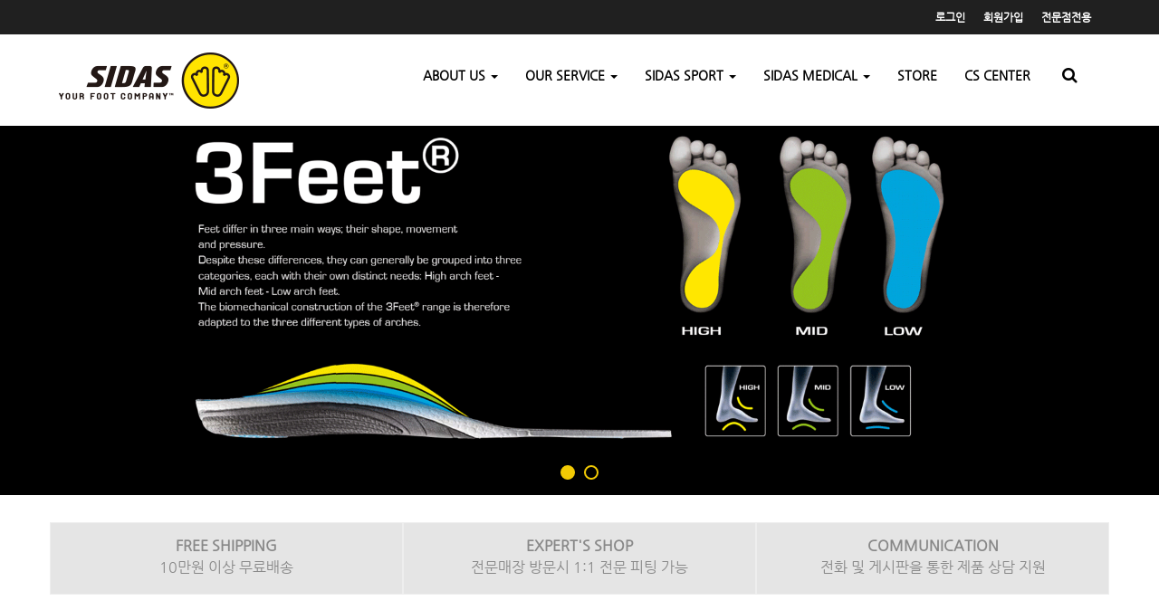

--- FILE ---
content_type: text/html; charset=UTF-8
request_url: https://www.sidas.co.kr/front/index.php
body_size: 41177
content:
<!DOCTYPE html>
<html lang="ko">
<head>
    <meta charset="utf-8">
<!-- from index.html -->
	
	
    <meta name="viewport" content="width=device-width, initial-scale=1.0">
    <!-- Fav and touch icons -->
    <link rel="apple-touch-icon-precomposed" sizes="144x144" href="/tpl/default/assets/ico/apple-touch-icon-144-precomposed.png">
    <link rel="apple-touch-icon-precomposed" sizes="114x114" href="/tpl/default/assets/ico/apple-touch-icon-114-precomposed.png">
    <link rel="apple-touch-icon-precomposed" sizes="72x72" href="/tpl/default/assets/ico/apple-touch-icon-72-precomposed.png">
    <link rel="apple-touch-icon-precomposed" href="/tpl/default/ico/apple-touch-icon-57-precomposed.png">
    <link rel="shortcut icon" href="/tpl/default/assets/ico/favicon.png">
    
    
    <meta property="og:title" content="시다스 공식 수입원 (주)피제이튠 - SIDAS KOREA">
    <meta property="og:description" content="시다스 공식 수입원 (주)피제이튠 - SIDAS KOREA">
	<meta property="og:image" content="/tpl/default/images/sidas_logo_200.png">
    
    <meta name="description" content="시다스 공식 수입원 (주)피제이튠 - SIDAS KOREA">
    
    <title>시다스 공식 수입원 (주)피제이튠 - SIDAS KOREA</title>
    
    <!-- Bootstrap core CSS -->
    <link href="/tpl/default/assets/bootstrap/css/bootstrap.css" rel="stylesheet">

    <!-- Custom styles for this template -->
    <link href="/tpl/default/assets/css/style.css" rel="stylesheet">
	<style>
	  .modal-dialog {
		    width: 600px;
		    overflow: hidden;
		    margin: 30px auto;
		}
	</style>

    <!-- Just for debugging purposes. -->
    <!-- HTML5 shim and Respond.js IE8 support of HTML5 elements and media queries -->
    <!--[if lt IE 9]>
    <script src="https://oss.maxcdn.com/libs/html5shiv/3.7.0/html5shiv.js"></script>
    <script src="https://oss.maxcdn.com/libs/respond.js/1.3.0/respond.min.js"></script>
    <![endif]-->

    <!-- include pace script for automatic web page progress bar  -->

    <script>
        paceOptions = {
            elements: true
        };
    </script>
    <script src="/tpl/default/assets/js/pace.min.js"></script>

	<script type="text/javascript">
	function swapStyleSheet(sheet){
	document.getElementById('pagestyle').setAttribute('href', sheet);
	}
	</script> 
	
	<!--// from index.html -->
</head>

<body>
<!--
header에서 사용되는 javascript는 common.js에 있음
-->

<!-- 기본스크립트 -->
<!-- Placed at the end of the document so the pages load faster -->
<script src="/tpl/default/assets/js/jquery.min.js">
</script>
<script src="/tpl/default/assets/bootstrap/js/bootstrap.min.js"></script>

<!-- spinner-->
<script src="/tpl/default/assets/js/spin.min.js"></script>
<!-- boot box-->
<script src="/tpl/default/assets/js/bootbox.min.js"></script>
<script src="/tpl/default/assets/js/jquery.serializeObject.js"></script>
<script src="/tpl/default/assets/js/common.js"></script>
<!--// 기본스크립트 -->

<!-- include custom script for site  -->
<script src="/tpl/default/assets/js/script.js"></script>

<!-- v1 최신 2025.5.19 -->
<script src="https://cdn.iamport.kr/v1/iamport.js"></script>
<!--본인인증 2025.5.19 -->   
<script src="/tpl/default/assets/js/front/identity_verification.js"></script>
	
	
<!-- Left Quick Link -->
<!--
<div class="themeControll">
<h3 style="width: 60px; font-size: 10px; line-height: 12px;" class="uppercase color-white text-center"> Quick<br>Link </h3>
<a href="http://www.drspark.net/" target="_blank"><img src="/tpl/default/images/site/drspark.png" width="40"></a><br>
<a href="http://section.blog.naver.com/" target="_blank"><img src="/tpl/default/images/site/naver.png" width="40"></a><br>
<a href="https://story.kakao.com/_KDFsA8" target="_blank"><img src="/tpl/default/images/site/kakaostory.png" width="40"></a><br>
<a href="https://www.facebook.com/Skiplus-1391554544423852/?ref=hl" target="_blank"><img src="/tpl/default/images/site/facebook.png" width="40"></a><br><br>
<!-- 
<a onclick="swapStyleSheet('/tpl/default/assets/css/skin-1.css')" style="background:#4ec67f;border-top: 12px solid #27AE60;"> </a>
<a onclick="swapStyleSheet('/tpl/default/assets/css/skin-8.css')" style="background:#3BCA95;border-top: 12px solid #34BC8A"> </a>
<a onclick="swapStyleSheet('/tpl/default/assets/css/skin-2.css')" style="background:#1ABC9C;border-top: 12px solid #16A085"> </a>
<a onclick="swapStyleSheet('/tpl/default/assets/css/skin-3.css')" style="background:#3498DB;border-top: 12px solid #2980B9"> </a>

<h3 style="width: 60px; font-size: 10px; line-height: 12px;" class="uppercase color-white text-center">
<br>
<i class="fa fa-angle-double-left"></i> Jeongsports </h3>
<p class="tbtn"> <i class="fa fa-angle-double-left"></i></p>
</div>
-->
<!--// Left Quick Link -->



<!-- Modal Login start -->
<div class="modal signUpContent fade" id="ModalLogin" tabindex="-1" role="dialog">
    <div class="modal-dialog ">
        <div class="modal-content">
            <div class="modal-header">
                <button type="button" class="close" data-dismiss="modal" aria-hidden="true"> &times; </button>
                <h3 class="modal-title-site text-center"> 로그인 </h3>
            </div>
            <div class="modal-body">
            
            <div class="row">
                	 <div class="col-md-6">
                <div class="control-group"><a class="fb_button btn  btn-block  " href="/front/facebook_r.php" onClick="return registerFromSns(this)"> 페이스북 로그인 </a></div>
                </div>
                
                 <div class="col-md-6">
                <div class="control-group"><a class="na_button btn  btn-block" href="/front/naver_r.php" onClick="return registerFromSns(this)" > 네이버 로그인 </a></div>
                </div>
               </div>
                
                <h5 style="padding:10px 0 10px 0;" class="text-center"> OR </h5>
                
                
            <form id="g_login_form">
           		 <input type="hidden" name="g_ssl_yn" id="g_ssl_yn" value="y">
                <input type="hidden" name="g_ssl_port" id="g_ssl_port" value="443">
                <div class="form-group login-username">
                    <div>
                        <input name="lg_userid" id="lg_userid" class="form-control input" size="20"
                               placeholder="아이디" type="text" value="">
                    </div>
                </div>
                <div class="form-group login-password">
                    <div>
                        <input name="lg_password" id="lg_password" class="form-control input" size="20"
                               placeholder="비밀번호" type="password">
                    </div>
                </div>
                <div class="form-group">
                    <div>
                        <div class="checkbox login-remember">
                            <label>
                                <input id="rememberme_y" name="rememberme_y" value="y" type="checkbox" >
                                기억하기 </label>
                        </div>
                    </div>
                </div>
                <div>
                    <div>
                        <button  id="btn_g_login" name="btn_g_login" class="btn  btn-block btn-lg btn-primary"  type="button">로그인</button>
                    </div>
                   
                </div> 
               </form>
                <!--userForm-->

            </div>
            <div class="modal-footer">
                <p class="text-center">아직 회원이 아니십니까?<a data-toggle="modal" data-dismiss="modal"
                                                            href="#ModalSignup"> 회원가입 </a> <br>
                    <a href="/front/forgot-password.php"> 비밀번호찾기 </a></p>
            </div>
        </div>
        <!-- /.modal-content -->

    </div>
    <!-- /.modal-dialog -->

</div>
<!-- /.Modal Login -->


<script>
	function sns_registerFromSns(sObj) {
		if (!$("#agree1_1").prop("checked")) {
			alert("회원가입약관에 동의해 주세요");	
			$("#agree1_1").focus();
			return false;
		}
		if (!$("#agree2_1").prop("checked")) {
			alert("개인정보처리방침안내에 동의해 주세요");	
			$("#agree2_1").focus();
			return false;
		}
		return registerFromSns(sObj);
	}
</script>

<!-- Modal Signup start -->
<div class="modal signUpContent fade" id="ModalSignup" tabindex="-1" role="dialog">
    <div class="modal-dialog">
        <div class="modal-content">
            <div class="modal-header">
                <button type="button" class="close" data-dismiss="modal" aria-hidden="true"> &times; </button>
                <h3 class="modal-title-site text-center"> 회원가입 </h3>
            </div>
            <div class="modal-body">
            	<div class="row">
                	 <div class="col-md-6">
                <div class="control-group"><a class="fb_button btn  btn-block btn-lg " href="/front/facebook_r.php" onClick="return sns_registerFromSns(this)"> 페이스북으로 회원가입 </a></div>
                </div>
                
                 <div class="col-md-6">
                <div class="control-group"><a class="na_button btn  btn-block btn-lg " href="/front/naver_r.php" onClick="return sns_registerFromSns(this)" > 네이버로 회원가입 </a></div>
                </div>
               </div>
                
                <h5 style="padding:10px 0 10px 0;" class="text-center"> OR </h5>
                <div>
                 <div class="col-md-9">               
    <section >
        <fieldset style="font-size:10px;">
        <span style="font-size:14px; font-weight:bold;">회원가입약관</span> :&nbsp;&nbsp;&nbsp;
            <input type="checkbox" name="agree" id="agree1_1">
            <label for="agree1_1">동의합니다.</label>
        </fieldset>
    </section>
                 </div> 
                 <div class="col-md-3">     
<a class="btn  btn-info  btn-block btn-sm " href="/front/agree.php" target="_blank"> 보기 </a>
                 </div> 
                <div style="padding:10px 0 0 0;"></div>
                 <div class="col-md-9">               
    <section>
        <fieldset style="font-size:10px;">
        <span style="font-size:14px; font-weight:bold;">개인정보처리방침안내</span> :&nbsp;&nbsp;&nbsp; 
            <input type="checkbox" name="agree2" id="agree2_1">
            <label for="agree2_1">동의합니다.</label>
        </fieldset>
    </section>
                  </div> 
                 <div class="col-md-3">                
<a class="btn btn-info btn-block btn-sm " href="/front/privacy.php" target="_blank"> 보기 </a><br>
                 </div> 
                </div>
                <div style="padding:30px 0 0 0;"></div>
          <form id="member_register_form">
                <div class="form-group reg-username">
                    <div>
                        <input id="reg_userid"  name="reg_userid" class="form-control input" size="20" placeholder="아이디-4자이상/영문,숫자"
                               type="text">
                    </div>
                </div>
                <div class="form-group reg-username">
                    <div>
                        <input id="reg_name"  name="reg_name" class="form-control input" size="20" placeholder="성명"
                               type="text">
                    </div>
                </div>
                <div class="form-group reg-password">
                    <div>
                        <input id="reg_password" name="reg_password" class="form-control input" size="20" placeholder="비밀번호"
                               type="password">
                    </div>
                </div>
                <div class="form-group reg-password">
                    <div>
                        <input id="reg_rpassword" name="reg_rpassword" class="form-control input" size="20" placeholder="비밀번호 확인"
                               type="password">
                    </div>
                </div>                
                <div class="form-group reg-email">
                    <div>
                        <input  id="reg_email" name="reg_email" class="form-control input" style="width:250px;display:inline" placeholder="이메일" type="text">
                                 
    <section class="pull-right" style="padding-top:10px">
        <fieldset style="font-size:11px;">
            <input type="checkbox" name="email_y" id="email_y" value="y">
            <label for="email_y">이메일 수신확인</label>
        </fieldset>
    </section>
                    
                    
                    </div>
                    
                </div>

                <div class="form-group reg-tel">
                    <div>
                        <input  id="reg_tel" name="reg_tel" class="form-control input" style="width:250px;display:inline" placeholder="전화번호" type="text">
                        
                         <section class="pull-right" style="padding-top:10px">
							<fieldset style="font-size:11px;">
								   <input type="checkbox" name="sms_y" id="sms_y" value="y">
								<label for="sms_y">SMS &nbsp; 수신확인</label>
							</fieldset>
						</section>
    
                    </div>
         
                </div>

                <div>
                    <div>
                        <button id="btn_save_as_member" name="btn_save_as_member" class="btn  btn-block btn-lg btn-primary" type="button">회원가입</button>
                    </div>
                </div>
            </form>
                <!--userForm-->

            </div>
            <div class="modal-footer">
                <p class="text-center"> <a data-toggle="modal" data-dismiss="modal" href="#ModalLogin">
                    로그인 </a></p>
            </div>
        </div>
        <!-- /.modal-content -->

    </div>
    <!-- /.modal-dialog -->

</div>
<!-- /.ModalSignup End -->

<!-- Fixed navbar start -->
<div class="navbar navbar-tshop navbar-fixed-top megamenu" role="navigation">
    <div class="navbar-top">
        <div class="container">
            <div class="row" style="margin-top:4px;">
                <div class="col-lg-3 col-sm-3 col-xs-3 col-md-3">
                    <div class="pull-left ">
                        <ul class="userMenu ">
                            <li></li>
                        </ul>
                    </div>
                </div>
                <div class="col-lg-9 col-sm-9 col-xs-9 col-md-9 no-margin no-padding">
                    <div class="pull-right">
                        <ul class="userMenu">
                            
                            <li><a href="#" data-toggle="modal" data-target="#ModalLogin"> <span class="hidden-xs">로그인</span>
                                <i class="glyphicon glyphicon-log-in hide visible-xs "></i> </a></li>
                            <li class="hidden-xs"><a href="#" data-toggle="modal" data-target="#ModalSignup"> 회원가입 </a></li>
      
       <!--
       						<li><a href="/front/cart.php"> 장바구니 </a></li>
                            <li><a href="/front/order-list.php"> 주문, 배송조회 </a></li>    
                            -->           
                         <!--
                            <li class="hidden-xs"><a href="/front/contact-us.php"> 고객센터 </a></li>
                          -->  
                            <li class="hidden-xs"><a href="http://sidas.lognet.co.kr/shop/" target="_blank">전문점전용</a></li>
                            
                        </ul>
                    </div>
                </div>
            </div>
        </div>
    </div>
    <!--/.navbar-top-->


    <div class="container">
        <div class="navbar-header" style="padding: 0px 0px;">
            <button type="button" class="navbar-toggle" data-toggle="collapse" data-target=".navbar-collapse"><span
                    class="sr-only"> Toggle navigation </span> <span class="icon-bar"> </span> <span
                    class="icon-bar"> </span> <span class="icon-bar"> </span></button>
            <a class="navbar-brand " href="/front"> <img src="/tpl/default/images/sidas_logo_200.png" alt="SIDAS"> </a>

            <!-- this part for mobile -->
        </div>

		<div class="navbar-collapse collapse">
            <ul class="nav navbar-nav pull-right">
                <li class="dropdown hidden-xs" style="height:100px;">
					<a data-toggle="dropdown" class="dropdown-toggle" href="#"> ABOUT US <b class="caret"> </b> </a>
                    <ul class="dropdown-menu" style="width: 200px; margin-top: -10px; margin-right: 630px; min-width: 0px;">
                        <li class="megamenu-content">
                            <ul class="col-lg-12 col-sm-12 col-md-12 unstyled noMarginLeft newCollectionUl" style="text-align:center;">
                                <li><a href="/front/page.php?wc_id=28"> 브랜드 스토리 </a></li>
                                <li><a href="/front/page.php?wc_id=29"> 발의 중요성 </a></li>
                                <li><a href="/front/page.php?wc_id=30"> 인솔의 효과 </a></li>
                                <li><a href="/front/page.php?wc_id=48"> 사용선수 </a></li>
                                <li><a href="/board/list.php?db=ib_notice"> NEWS & EVENT </a></li>
                            </ul>
                        </li>
                    </ul>
                </li>
				<li class="dropdown hidden-lg hidden-md hidden-sm" style="height:20px;"><a href="page.php?wc_id=28"> ABOUT US </a></li>
                <li class="dropdown hidden-xs" style="height:100px;"><a data-toggle="dropdown" class="dropdown-toggle" href="#"> OUR SERVICE
 <b class="caret"> </b> </a>
                    <ul class="dropdown-menu" style="width:200px; margin-top: -10px; margin-right:510px;">
                        <li class="megamenu-content ">
                            <ul class="col-lg-12  col-sm-12 col-md-12 unstyled noMarginLeft newCollectionUl" style="text-align:center;">
                                <li><a href="/front/page.php?wc_id=28"> 브랜드 스토리 </a></li>
                                <li><a href="/front/page.php?wc_id=29"> 발의 중요성 </a></li>
                                <li><a href="/front/page.php?wc_id=30"> 인솔의 효과 </a></li>
                                <li><a href="/front/page.php?wc_id=48"> 사용선수 </a></li>
                                <li><a href="/board/list.php?db=ib_notice"> NEWS & EVENT </a></li>
                            </ul>
                        </li>
                    </ul>
                </li>
				<li class="dropdown hidden-lg hidden-md hidden-sm" style="height:20px;"><a href="page.php?wc_id=8"> OUR SERVICE </a></li>
				<li class="dropdown hidden-xs" style="height:100px;"><a data-toggle="dropdown" class="dropdown-toggle" href="#"> SIDAS SPORT
 <b class="caret"> </b> </a>
                    <ul class="dropdown-menu" style="width:260px; margin-top: -10px; margin-right:345px;">
                        <li class="megamenu-content ">
                            <ul class="col-lg-12  col-sm-12 col-md-12 unstyled noMarginLeft newCollectionUl" style="text-align:center;">
                                <li><a href="/front/page.php?wc_id=8"> 시다스 풋센터 </a></li>
                                <li><a href="/front/page.php?wc_id=6"> 골프 퍼포먼스센터 </a></li>
                                <li><a href="/front/page.php?wc_id=5"> 교육/세미나 </a></li>
                            </ul>
                        </li>
                    </ul>
                </li>
				<li class="dropdown hidden-lg hidden-md hidden-sm" style="height:20px;"><a href="category.php?wc_id=47"> SIDAS SPORT </a></li>
				<li class="dropdown hidden-xs" style="height:100px;"><a data-toggle="dropdown" class="dropdown-toggle" href="#"> SIDAS MEDICAL
 <b class="caret"> </b> </a>
                    <ul class="dropdown-menu" style="width:260px; margin-top: -10px; margin-right:200px;">
                        <li class="megamenu-content ">
                            <ul class="col-lg-12  col-sm-12 col-md-12 unstyled noMarginLeft newCollectionUl" style="text-align:center;">
                                <li><a href="/front/category.php?wc_id=47"> 일상화/구두용 </a></li>
                                <li><a href="/front/category.php?wc_id=33"> 스포츠용 </a></li>
                                <li><a href="/front/category.php?wc_id=35"> 윈터스포츠 </a></li>
                                <li><a href="/front/category.php?wc_id=34"> 기능성샌들 </a></li>
                                <li><a href="/front/category.php?wc_id=36"> ACC. </a></li>
                                <li><a href="/front/page.php?wc_id=37"> CONCEPTS & TECHNOLOGIES </a></li>
                                <li><a href="/front/page.php?wc_id=38"> SIDAS VIDEO </a></li>
                                <li><a href="/front/page.php?wc_id=55"> TRAINING COURSES </a></li>
                                <li><a href="/front/shop.php?g_type=sports"> 전문점안내 </a></li>
                            </ul>
                        </li>
                    </ul>
                </li>
				<li class="dropdown hidden-lg hidden-md hidden-sm" style="height:20px;"><a href="page.php?wc_id=49"> SIDAS MEDICAL </a></li>
				<li style="height:20px;"><a href="/front/shop.php"> STORE </a></li>
				
                <li class="dropdown hidden-xs" style="height:100px;">
					<a href="../board/list.php?db=ib_faq"> CS CENTER </a>
                </li>
				
				<li class="dropdown hidden-lg hidden-md hidden-sm" style="height:20px;"><a href="../board/list.php?db=ib_faq"> CS CENTER </a></li>
				
				<li style="margin-top:30px;"><button class="btn btn-nobg getFullSearch" type="button"><span style="font-size:18px;"><i class="fa fa-search"> </i></span></button></li>
				
            </ul>

            <!--- this part will be hidden for mobile version -->
            <!--/.navbar-nav hidden-xs-->
        </div>
        <!--/.nav-collapse -->
        
      
    </div>
    <!--/.container -->


  <form name="g_search_form" id="g_search_form" action="/front/category.php">
    <div class="search-full text-right"><a class="pull-right search-close"> <i class=" fa fa-times-circle"> </i> </a>

        <div class="searchInputBox pull-right">
            <input type="search" name="keyword" placeholder="검색어를 입력해 주세요"
                   class="search-input">
            <button class="btn-nobg search-btn" type="submit"><i class="fa fa-search"> </i></button>
        </div>
    </div>
    <!--/.search-full-->
  </form>



</div>
<!-- /.Fixed navbar  -->
<div class="banner">
    <div class="full-container">
        <div class="slider-content">
            <ul id="pager2" class="container">
            </ul>
            <!-- prev/next links -->

            <span class="prevControl sliderControl"> <i class="fa fa-angle-left fa-3x "></i></span> <span
                class="nextControl sliderControl"> <i class="fa fa-angle-right fa-3x "></i></span>

            <div class="slider slider-v1"
                 data-cycle-swipe=true
                 data-cycle-prev=".prevControl"
                 data-cycle-next=".nextControl" data-cycle-loader="wait">
                <div class="slider-item slider-item-img1">
                <img src="/tpl/default/images/slider/banner1.png" class="img-responsive parallaximg sliderImg" alt="img"></div>
                <!--/.slider-item-->
                <div class="slider-item slider-item-img2">
                <img src="/tpl/default/images/slider/banner2.png" class="img-responsive parallaximg sliderImg" alt="img"></div>
                <!--/.slider-item-->
            </div>
            <!--/.slider slider-v1-->
        </div>
        <!--/.slider-content-->
    </div>
    <!--/.full-container-->
</div>
<!--/.banner style1-->

<!-- <div class="parallax-section parallax-image-2">
    <div class="w100 parallax-section-overley">
        <div class="container">
            <div class="row">
                <div class="col-xs-12 col-sm-12 col-md-12 col-lg-12">
                    <div class="parallax-content clearfix">
                        <span style="font-size:24px;"> Since time immemorial I have been firmly rooted to the ground...</span>
                        <h6 class="parallaxSubtitle"> 태어나서부터 지면에 발을 딛고 생활하는 사람에게 가장 중요한 발 .. 발의 대한 모든 솔루션, SIDAS </h6>
                    </div>
                </div>
            </div>
        </div>
    </div>
</div> -->
<!--/.parallax-section-->

<div class="container">

    <!-- Main component call to action -->

    <div class="row" style="padding-top:30px;">

             <div class="col-lg-4 col-md-4 col-sm-4 col-xs-12 col-xxs-12" style="height:80px; background-color:#E5E5E5; border:solid 1px #eeeeee; text-align:center;">
                  <div class="about-content-text" style="margin-top:13px;">
                       <p><strong>FREE SHIPPING</strong><br>
                       10만원 이상 무료배송</p>
                  </div>
             </div>
             <div class="col-lg-4 col-md-4 col-sm-4 col-xs-12 col-xxs-12" style="height:80px; background-color:#E5E5E5; border:solid 1px #eeeeee; text-align:center;">
                  <div class="about-content-text" style="margin-top:13px;">
                       <p><strong>EXPERT'S SHOP</strong><br>
                       전문매장 방문시 1:1 전문 피팅 가능</p>
                  </div>
             </div>
             <div class="col-lg-4 col-md-4 col-sm-4 col-xs-12 col-xxs-12" style="height:80px; background-color:#E5E5E5; border:solid 1px #eeeeee; text-align:center;">
                  <div class="about-content-text" style="margin-top:13px;">
                       <p><strong>COMMUNICATION</strong><br>
                       전화 및 게시판을 통한 제품 상담 지원</p>
                  </div>
             </div>


    </div>
    <!--/.featuredPostContainer-->
</div>
<!-- /main container -->

<div class="container">

    <!-- Main component call to action -->

    <div class="row innerPage" style="text-align:center;">

             <div class="col-lg-3 col-md-3 col-sm-3 col-xs-12 col-xxs-12" style="">
                  <div style="padding:15px 0;"><img src="/tpl/default/images/index/grid_031.jpg" class="img-responsive"></div>
                  <div style="padding:15px 0;"><img src="/tpl/default/images/index/grid_041.jpg" class="img-responsive"></div>
             </div>
             <div class="col-lg-6 col-md-6 col-sm-6 col-xs-12 col-xxs-12" style="">
                  <div style="padding:15px 0;"><img src="/tpl/default/images/index/grid_051.jpg" class="img-responsive"></div>
                  <div style="padding:15px 0;"><img src="/tpl/default/images/index/grid_022.jpg" class="img-responsive"></div>
             </div>
             <div class="col-lg-3 col-md-3 col-sm-3 col-xs-12 col-xxs-12" style="">
                  <div style="padding:15px 0;"><img src="/tpl/default/images/index/grid_09-.jpg" class="img-responsive"></div>
                  <div style="padding:15px 0;"><img src="/tpl/default/images/index/grid_061.jpg" class="img-responsive"></div>
             </div>

    </div>
    <!--/.featuredPostContainer-->
</div>
<!-- /main container -->

<div class="parallax-section parallax-image-1">
    <div class="row w100 parallax-section-overley"> 
            <div class="col-xs-12 col-sm-12 col-md-12 col-lg-12">
                <div class="parallax-content clearfix">     
                  <h2 class="xlarge"> A MILLION PEOPLE around the world benefit from SIDAS technologies every day</h2><br>
                  <h5 class="parallaxSubtitle">Intense sport, poor posture, a pathology: SIDAS liberates every foot<br>
every day while remaining user and environmentally friendly</h5>
				</div>
            </div>
    </div>
</div>
<!--/.parallax-image-1-->

<div class="container main-container">

    <!-- Demo Features Content start -->

	<div class="morePost row featuredPostContainer style2 globalPaddingTop ">
        <!-- this div is for demo || Please remove it when use this page -->
        <h3 class="section-title style2 text-center"><span>EXPERIENCE COMFORT IN</span></h3>
		<div>
            <ul>
                <li>
                            <ul class="col-lg-3  col-sm-3 col-md-3 col-xs-6">
                                <li class="no-margin productPopItem "><a href="#"> <img
                                        class="img-responsive" src="/tpl/default/images/index/SKIER.jpg" alt="img"> </a> <a
                                        class="text-center productInfo alpha90" href="#"> Winter Sports</a></li>
                            </ul>
                            <ul class="col-lg-3  col-sm-3 col-md-3 col-xs-6">
                                <li class="no-margin productPopItem "><a href="#"> <img
                                        class="img-responsive" src="/tpl/default/images/index/double-pages-3Feet-insoles_fond.jpg" alt="img"> </a> <a
                                        class="text-center productInfo alpha90" href="#"> Outdoor</a></li>
                            </ul>
                            <ul class="col-lg-3  col-sm-3 col-md-3 col-xs-6">
                                <li class="no-margin productPopItem "><a href="#"> <img
                                        class="img-responsive" src="/tpl/default/images/index/double-pages_der.jpg" alt="img"> </a> <a
                                        class="text-center productInfo alpha90" href="#"> Running</a></li>
                            </ul>
                            <ul class="col-lg-3  col-sm-3 col-md-3 col-xs-6">
                                <li class="no-margin productPopItem "><a href="#"> <img
                                        class="img-responsive" src="/tpl/default/images/index/SIDAS_SUMMER_2017_DE_66.jpg" alt="img"> </a> <a
                                        class="text-center productInfo alpha90" href="#"> Bike</a></li>
                            </ul>
                </li>
            </ul>
        </div>        

   </div>
    <!-- Demo Features Content end -->

</div>
<!--main-container-->

<!-- Product Details Modal  -->
<!-- Modal -->
<div class="modal fade" id="productSetailsModalAjax" tabindex="-1" role="dialog"
     aria-labelledby="productSetailsModalAjaxLabel" aria-hidden="true">
    <div class="modal-dialog">
        <div class="modal-content">
        </div>
        <!-- /.modal-content -->
    </div>
    <!-- /.modal-dialog -->
</div>
<!-- /.modal -->
<!-- End Modal -->
<footer>
    <div class="footer" style="background-color:#222222;">
        <div class="container">
            
            <div class="row">
                <div class="col-lg-4  col-md-4 col-sm-4 col-xs-12">
                    <h3><span style="color:#DFDFDF"> Support </span></h3>
                    <ul>
                        <li class="supportLi">
                            <p><i class="fa fa-home"> </i> 서울특별시 강남구 학동로 175 미디어센타 빌딩 9층</p><br>
                            <h5><i class="fa fa-clock-o"> </i> <b>월~금(오전 9:00~오후 7:00)<br>&nbsp;&nbsp;&nbsp;&nbsp;&nbsp;&nbsp;&nbsp;&nbsp;&nbsp;&nbsp;토, 일(오전 9:00~오후 6:00), 법정공휴일 휴무</b></h5>
                            <h4><a class="inline" href="tel:(02)2209-02501"> <strong> <i class="fa fa-phone"> </i> 02-2209-0250 </strong> </a></h4>
                            <h4><a class="inline" href="mailto:pjtune@hanmail.net"> <i class="fa fa-envelope-o"> </i>
                                pjtune@hanmail.net </a></h4>
                        </li>
                    </ul>
                </div>
                <div class="col-lg-4  col-md-4 col-sm-4 col-xs-12">
                    <h3><span style="color:#DFDFDF"> NEWS & EVEMT </span></h3>
                    <ul>
                
                    <li><a href='/board/view.php?db=ib_notice&type=&id=47'>  &#8226; [골프] 고진영 LPGA투어 시즌 4승</a></li><li><a href='/board/view.php?db=ib_notice&type=&id=46'>  &#8226; [사이클] 나아름 선수 방문</a></li><li><a href='/board/view.php?db=ib_notice&type=&id=44'>  &#8226; [골프] 김지현, 두산 매치플레이 챔피언십 우..</a></li><li><a href='/board/view.php?db=ib_notice&type=&id=43'>  &#8226; [골프] KPGA, 스포츠 생체역학 전문가 초..</a></li><li><a href='/board/view.php?db=ib_notice&type=&id=41'>  &#8226; [골프] 박상현, KEB하나은행 인비테이셔널 ..</a></li>                    
                    </ul>
                </div>
                <div class="col-lg-4  col-md-4 col-sm-4 col-xs-12 ">
                    <h3><span style="color:#DFDFDF"> PRODUCT TAGS </span></h3>
                    <ul>
                      <a href="#" title="18 sidas">3Feet</a> | <a href="#" title="3 sidas">3Feet</a> | <a href="#" title="3 sidas">Activ</a> | <a href="#" title="3 sidas">3Feet</a> | <a href="#" title="3 sidas">Slim</a> | <a href="#" title="1 sidas">Bike</a> | <a href="#" title="3 sidas">Black</a> | <a href="#" title="3 sidas">project</a> | <a href="#" title="1 sidas">Clog</a> | <a href="#" title="1 sidas">Comfort</a> | <a href="#" title="1 sidas">Cushion</a> | <a href="#" title="2 sidas">Dress shoes</a> | <a href="#" title="5 sidas">Flashfit</a> | <a href="#" title="4 sidas">Foot warm</a> | <a href="#" title="1 sidas">Gel</a> | <a href="#" title="2 sidas">Golf</a> |  <a href="#" title="6 sidas">High arch</a> | <a href="#" title="1 sidas">High heel</a> | <a href="#" title="1 sidas">Junior</a> | <a href="#" title="6 sidas">Low arch</a> | <a href="#" title="6 sidas">Mid arch</a> | <a href="#" title="2 sidas">Outdoor</a> | <a href="#" title="1 sidas">Sandals</a> | <a href="#" title="4 sidas">Winter socks</a>
                    </ul>
                    <ul class="social">
                      <li><a href="http://facebook.com"> <i class=" fa fa-facebook"> &nbsp; </i> </a></li>
                        <li><a href="https://plus.google.com"> <i class="fa fa-google-plus"> &nbsp; </i> </a></li>
                        <li><a href="http://youtube.com"> <i class="fa fa-pinterest"> &nbsp; </i> </a></li>
                        <li><a href="http://youtube.com"> <i class="fa fa-youtube"> &nbsp; </i> </a></li>
                  </ul>
                </div>
            </div>
            <!--/.row-->
        </div>
        <!--/.container-->
    </div>
    <!--/.footer-->

  <div class="footer-bottom" style="background-color:#000;">
        <div class="container">
            <p class="pull-left" style="color:#eeeeee;"> &copy; 시다스 2017. All right reserved.<br>
<span style="font-size:12px; line-height:0.7em;">상호 : 시다스, 사업자등록번호 : 211-87-64401, 대표 : 박정호, 통신판매업 신고번호 : 2015-서울강남-00881<br>
주소 : 서울 강남구 학동로 175 (논현동, 미디어센타) 9층, <a href="/front/privacy.php"><span style="color: #FFD900;">정보관리책임자</span></a>: 박정란, 이메일 : pjtune@hanmail.net</span> </p>

            <div class="pull-right"><img height="50" class="pull-right"
                                                          src="/tpl/default/images/sidas_logo_200_white.png" alt="img">

            </div>
            
        </div>
    </div>
    <!--/.footer-bottom-->
</footer>
<!-- div class="modal fade hide" id="modalAds" role="dialog">
    <div class="modal-dialog  modal-bg-1">
        <div class="modal-body-content">
            <a class="close" data-dismiss="modal">×</a>

            <div class="modal-body">
                <div class="col-lg-6 col-sm-8 col-xs-8">
                    <h3>enter your <br>email to receive</h3>

                    <p class="discountLg">10% OFF </p>

                    <p>We invite you to subscribe to our newsletter and receive 10% discount.
                    </p>

                    <div class="clearfx">
                        <form id="newsletter" class="newsletter">
                            <input type="text" id="subscribe" name="s" placeholder="Enter email">
                            <button class="subscribe-btn">Subscribe</button>
                        </form>
                    </div>

                    <p><a href="category.html" class="link shoplink"> SHOP NOW <i class="fa fa-caret-right"> </i> </a>
                    </p>


                </div>
            </div>

        </div>
    </div>
</div>
<!-- Le javascript
================================================== -->


 <!-- 팝업 시작 -->	
    <div id="modal_cont_popup_multi" class="mfp-hide white-popup-block">
        <button class="mfp-close" type="button" title="Close (Esc)">×</button>
        <h2 id="popup_multi_title">제목</h2>
        <p>
       
        <br>
        <!-- 이미지 링크-->
        <a id="popup_multi_link" href="#" target=""><img id="popup_multi_img" src="" /></a>
        </p>
        
        <div id="popup_today_close_cont" class="popup_today_close pull-right"> <input class="today_hidden_checkbox" name="popup_multi_today_no_see" id="popup_multi_today_no_see" type="checkbox"> <label for="popup_multi_today_no_see">오늘하루 그만보기</label> <button id="popup_multi_close" type="button" class="btn btn-warning btn-xs">닫기</button> </div>
          
    </div>
<!--// 팝업 끝 -->	


<script>
    // this script required for subscribe modal
    $(window).load(function () {
        // full load
        $('#modalAds').modal('show');
        $('#modalAds').removeClass('hide');
    });

</script>

<!-- include jqueryCycle plugin -->
<script src="/tpl/default/assets/js/jquery.cycle2.min.js"></script>

<!-- include easing plugin -->
<script src="/tpl/default/assets/js/jquery.easing.1.3.js"></script>

<!-- include  parallax plugin -->
<script type="text/javascript" src="/tpl/default/assets/js/jquery.parallax-1.1.js"></script>

<!-- optionally include helper plugins -->
<script type="text/javascript" src="/tpl/default/assets/js/helper-plugins/jquery.mousewheel.min.js"></script>

<!-- include mCustomScrollbar plugin //Custom Scrollbar  -->

<script type="text/javascript" src="/tpl/default/assets/js/jquery.mCustomScrollbar.js"></script>

<!-- include icheck plugin // customized checkboxes and radio buttons   -->
<script type="text/javascript" src="/tpl/default/assets/plugins/icheck-1.x/icheck.min.js"></script>

<!-- include grid.js // for equal Div height  -->
<script src="/tpl/default/assets/js/grids.js"></script>

<!-- include carousel slider plugin  -->
<script src="/tpl/default/assets/js/owl.carousel.min.js"></script>


<!-- include touchspin.js // touch friendly input spinner component   -->
<script src="/tpl/default/assets/js/bootstrap.touchspin.js"></script>

<!-- include custom script for only homepage  -->
<script src="/tpl/default/assets/js/home.js"></script>



<script src="/tpl/default/assets/js/js.cookie.js"></script>

 <!-- blueimp gallery -->
   	<link href="/tpl/default/assets/js/blueimp/css/blueimp-gallery.min.css" rel="stylesheet">
	<script src="/tpl/default/assets/js/blueimp/jquery.blueimp-gallery.min.js"></script> 


<!--
기본 자바스크립트 header 에 포함됨
jquery, bootstrap, spin, bootbox, serializeObject, common
//-->

<!-- 팝업 -->	   
 <!-- Magnific Popup core CSS file -->
<link rel="stylesheet" href="/tpl/default/assets/js/magnific-popup/magnific-popup.css"> 
<!-- Magnific Popup core JS file -->
<script src="/tpl/default/assets/js/magnific-popup/jquery.magnific-popup.js"></script>
<script src="/tpl/default/assets/js/multi-popup/multi-popup.js"></script>
<link rel="stylesheet" href="/tpl/default/assets/js/multi-popup/multi-popup.css">
<script src="/tpl/default/assets/js/js.cookie.js"></script>


<script>
  
  	<!-- 팝업 -->	
	var _PUPUP_LIST = [];
	 // 팝업관리
  	$("#popup_today_close_cont").click(multiPopupClose);
	multiPopupMgr();
</script>



</body>
</html>

--- FILE ---
content_type: text/css
request_url: https://www.sidas.co.kr/tpl/default/assets/css/skin-0.css
body_size: 4588
content:
::selection {
    color: #ffffff;
    background: #f2ca04;
}

::-moz-selection {
    color: #ffffff;
    background: #f2ca04;
}

.site-color {
    color: #f2ca04 !important;
}

a:hover,
a:focus,
a.link,
.link {
    color: #f2ca04;
}

.search-full,
.search-input {
    background: #f2ca04;
}

.search-close {
    color: #f2ca04;
}

.searchInputBox .search-btn {
    color: #ffffff;
}

.navbar-tshop {
    background: #f2ca04;
}

.btn-primary,
.product:hover .add-fav:hover,
.product:hover .add-fav.active {
    background-color: #f2ca04;
    color: #ffffff;
}

.btn-primary:hover,
.btn-primary:focus,
.pagination > .active > a,
.pagination > .active > span,
.pagination > .active > a:hover,
.pagination > .active > span:hover,
.pagination > .active > a:focus,
.pagination > .active > span:focus {
	color: #FF0004;
}

.btn-primary:active,
.btn-primary.active,
.open .dropdown-toggle.btn-primary {
    background-color: #DEDD66;
    border-color: #DEDD66;
    color: #ffffff;
    background: #f2ca04;
}

.navbar-top {
    background: #f2ca04;
}

.navbar-nav > li > a {
    color: #ffffff;
}

.nav > li.active,
.nav > li > a:hover,
.nav > li > a:focus,
.nav > li:hover > a {
	color: #888888;
}

.nav .open > a,
.nav .open > a:hover,
.nav .open > a:focus,
.cartMenu:hover > a.dropdown-toggle {
    background: #CDBF00;
}

.dropdown-menu {
}

.search-box:hover .form-control {
    background: #f2ca04;
}

.search-box:hover .btn-nobg {
    color: #f2ca04;
}

.mCS-dark-2 > .mCSB_scrollTools .mCSB_dragger .mCSB_dragger_bar {
    background-color: #f2ca04 !important;
    background-color: rgba(78, 198, 127, 0.5) !important;
    filter: progid:DXImageTransform.Microsoft.gradient(startColorstr=#804ec67f, endColorstr=#804ec67f) !important;
    -ms-filter: progid:DXImageTransform.Microsoft.gradient(startColorstr=#804ec67f, endColorstr=#804ec67f) !important;
}

.action-control a:hover,
.action-control a.active {
    color: #ffffff;
    background: #CDBF00;
}

.product:hover,
.featuredImgLook2 .inner:hover {
    border: 1px solid #f2ca04;
}

.subCategoryList .thumbnail:hover {
    border: 1px solid #f2ca04;
}

#pager a.cycle-pager-active {
    background-color: #f2ca04 !important;
    background-color: rgba(75, 183, 119, 0.7) !important;
    filter: progid:DXImageTransform.Microsoft.gradient(startColorstr=#b34bb777, endColorstr=#b34bb777) !important;
    -ms-filter: progid:DXImageTransform.Microsoft.gradient(startColorstr=#b34bb777, endColorstr=#b34bb777) !important;
}

.pager2 a {
    border: 1px solid #f2ca04;
}

.pager2 a.selected {
    background: #f2ca04;
}

.btn-site,
.newsLatterBox .btn {
    background: #f2ca04;
}

.btn-discover:hover,
.btn-site:hover,
.newsLatterBox .btn:hover {
    background: #CDBF00;
}

.full {
    width: 100%;
}

.footer a:hover {
    color: #f2ca04;
}

.modal-header {
    background: #f2ca04;
}

.form-control:focus {
    border-color: #f2ca04;
}

.new-product {
    background-color: #f2ca04 !important;
    background-color: rgba(78, 198, 127, 0.95) !important;
    filter: progid:DXImageTransform.Microsoft.gradient(startColorstr=#f24ec67f, endColorstr=#f24ec67f) !important;
    -ms-filter: progid:DXImageTransform.Microsoft.gradient(startColorstr=#f24ec67f, endColorstr=#f24ec67f) !important;
}

.nav.tree > li.active,
.nav.tree > li > a:hover,
.nav.tree > li > a:focus,
.nav.tree > li:hover > a {
    background: none;
    color: #2a2a2a;
}

.nav.tree .open-tree > a,
.nav.tree .open-tree > a:hover,
.nav.tree .open-tree > a:focus {
    background: none;
    font-weight: bold;
    color: #2a2a2a;
}

.panel-default > .panel-heading {
    border-top: 4px solid #f2ca04;
}

.nav-tabs {
    border-bottom: 3px solid #bfc9ca;
}

.nav-tabs > li.active > a,
.nav-tabs > li.active > a:hover,
.nav-tabs > li.active > a:focus,
.nav-tabs > li:hover > a {
    background: #bfc9ca;
}

.socialIcon a:hover {
    background: #f2ca04;
}

.cart-actions button,
.cart-actions .wishlist {
    background: none repeat scroll 0 0 #f2ca04;
    border: 2px solid #CDBF00;
}

.cart-actions button:hover {
    background: #ffffff;
    color: #2a2a2a;
    border: solid 2px #f2ca04;
}

.sp-thumbs a:hover,
.sp-thumbs a:active,
.sp-current,
sp-current:visited {
    border: 2px solid #f2ca04 !important;
}

.promo-1 {
    background: none repeat scroll 0 0 #CDBF00;
}

#pager2 span.cycle-pager-active {
    background: #f2ca04 !important;
}

#pager2 span {
    border: 2px solid #f2ca04;
}

.orderStep li.active a {
    background: #f2ca04;
}

.orderStep li.active a:after {
    border-top-color: #f2ca04 !important;
}

.orderStep li a {
    background: #66de97;
}


--- FILE ---
content_type: text/css
request_url: https://www.sidas.co.kr/tpl/default/assets/css/btn.css
body_size: 13117
content:
.btn_b {
	border: medium none;
	border-radius: 3px;
	font-size: 14px;
	font-weight: normal;
	line-height: 1.4;
    padding: 10px 20px;
  	transition: all 0.25s linear 0s;
}
.btn {
	border: medium none;
	border-radius: 3px;
	font-size: 14px;
	font-weight: normal;
	line-height: 1.4;
	padding-top: 2px;
	padding-right: 20px;
	padding-left: 20px;
	transition: all 0.25s linear 0s;
}
.btn.btn-primary,
.btn.btn-danger,
.btn.btn-default,
.btn.btn-success,
.btn.btn-info,
.btn.btn-warning,
.btn.btn-fb,
.btn.btn-tw {
  font-weight: 600;
  text-shadow: 0px 1px rgba(0, 0, 0, 0.1);
  -o-text-shadow: 0px 1px rgba(0, 0, 0, 0.1);
  -webkit-text-shadow: 0px 1px rgba(0, 0, 0, 0.1);
  -ms-text-shadow: 0px 1px rgba(0, 0, 0, 0.1);
  box-shadow: 0 -1px rgba(0, 0, 0, 0.1) inset;
  -webkit-box-shadow: 0 -1px rgba(0, 0, 0, 0.1) inset;
  -o-box-shadow: 0 -1px rgba(0, 0, 0, 0.1) inset;
  -ms-box-shadow: 0 -1px rgba(0, 0, 0, 0.1) inset;
}
.btn.btn-lg {
  -webkit-border-radius: 4px;
  -moz-border-radius: 4px;
  -ms-border-radius: 4px;
  -o-border-radius: 4px;
  border-radius: 4px;
  font-size: 16px;
  line-height: 1.471;
  padding: 10px 20px;
}
.btn.btn-bo {
  -webkit-border-radius: 3px;
  -moz-border-radius: 3px;
  border-radius: 3px;
  font-size: 14px;
  line-height: 1.5;
  padding: 8px 14px;
}
.btn.btn-md {
  -webkit-border-radius: 3px;
  -moz-border-radius: 3px;
  border-radius: 3px;
  font-size: 12px;
  line-height: 1.5;
  padding: 6px 14px;
}
.btn.btn-sm {
  -webkit-border-radius: 3px;
  -moz-border-radius: 3px;
  border-radius: 3px;
  font-size: 11px;
  line-height: 1.5;
  padding: 4px 8px;
}
.btn.btn-xs {
  -webkit-border-radius: 3px;
  -moz-border-radius: 3px;
  border-radius: 3px;
  font-size: 12px;
  line-height: 1;			/*  2016.12.26 kwCho replace 1.5 */
}
.btn-old {
  border: medium none;
  -webkit-border-radius: 3px;
  -moz-border-radius: 3px;
  border-radius: 3px;
  font-size: 14px;
  font-weight: normal;
  line-height: 1.4;
  padding: 6px 12px;
  transition: all 0.25s linear 0s;
  -webkit-transition: all 0.25s linear 0s;
  -moz-transition: all 0.25s linear 0s;
  -ms-transition: all 0.25s linear 0s;
  -o-transition: all 0.25s linear 0s;
}
.btn-old.btn-lg {
  -webkit-border-radius: 4px;
  -moz-border-radius: 4px;
  -ms-border-radius: 4px;
  -o-border-radius: 4px;
  border-radius: 4px;
  font-size: 16px;
  line-height: 1.471;
  padding: 10px 20px;
}
.btn-old.btn-md {
  -webkit-border-radius: 3px;
  -moz-border-radius: 3px;
  border-radius: 3px;
  font-size: 12px;
  line-height: 1.5;
  padding: 12px 14px;
}
.btn-old.btn-sm {
  -webkit-border-radius: 3px;
  -moz-border-radius: 3px;
  border-radius: 3px;
  font-size: 13px;
  line-height: 1.5;
  padding: 4px 8px;
}
.btn-old.btn-xs {
  -webkit-border-radius: 3px;
  -moz-border-radius: 3px;
  border-radius: 3px;
  font-size: 12px;
  line-height: 1.5;
}
.btn-stroke-dark,
.btn-stroke-light,
.btn-stroke,
.btn-dark,
.search-trigger,
.btn-nobg {
  text-shadow: none !important;
  box-shadow: none !important;
  font-weight: normal;
}
.priceFilterBody .btn {
  padding: 8px 12px;
}
.navbar-right .input-group .btn {
  box-shadow: none;
}
.btn-flat {
  border-radius: 0 !important;
}
.btn-product-flat {
  background: #303030;
  border-radius: 0;
  color: #ffffff;
  font-size: 13px;
  font-weight: 700;
  letter-spacing: 0.5px;
  min-width: 130px;
  padding: 7px 15px;
}
.btn-product-flat:hover,
.btn-product-flat:focus,
.btn-product-flat:active,
.btn-product-flat.active {
  background-color: #fff;
  border-color: #fff;
  color: #0f0f0f;
}
.btn-thin {
  border: 1px solid #bdc3c7;
  color: #bdc3c7;
  background: none;
  text-shadow: none;
}
.btn-default {
  background-color: #bdc3c7;
  color: #ffffff;
  text-shadow: none;
}
.btn-default:hover,
.btn-default:focus,
.btn-default:active,
.btn-default.active {
  background-color: #cacfd2;
  border-color: #cacfd2;
  color: #ffffff;
}
.open .dropdown-toggle.btn-default {
  background-color: #cacfd2;
  border-color: #cacfd2;
  color: #ffffff;
  background: #a1a6a9;
}
.btn-default.disabled,
.btn-default[disabled],
fieldset[disabled] .btn-default,
.btn-default.disabled:hover,
.btn-default[disabled]:hover,
fieldset[disabled] .btn-default:hover,
.btn-default.disabled:focus,
.btn-default[disabled]:focus,
fieldset[disabled] .btn-default:focus,
.btn-default.disabled:active,
.btn-default[disabled]:active,
fieldset[disabled] .btn-default:active,
.btn-default.disabled.active,
.btn-default.active[disabled],
fieldset[disabled] .btn-default.active {
  background-color: #bdc3c7;
}
.btn-primary.disabled,
.btn-primary[disabled],
fieldset[disabled] .btn-primary,
.btn-primary.disabled:hover,
.btn-primary[disabled]:hover,
fieldset[disabled] .btn-primary:hover,
.btn-primary.disabled:focus,
.btn-primary[disabled]:focus,
fieldset[disabled] .btn-primary:focus,
.btn-primary.disabled:active,
.btn-primary[disabled]:active,
fieldset[disabled] .btn-primary:active,
.btn-primary.disabled.active,
.btn-primary.active[disabled],
fieldset[disabled] .btn-primary.active {
  background-color: #1abc9c;
}
.btn-dark {
  background-color: #34495e;
  color: #ffffff;
}
.btn-dark:hover,
.btn-dark:focus {
  background-color: #2a2a2a;
  border-color: #2a2a2a;
  color: #ffffff;
}
.btn-dark:active,
.btn-dark.active,
.open .dropdown-toggle.btn-dark {
  background-color: #2a2a2a;
  border-color: #2a2a2a;
  color: #ffffff;
  background: #2a2a2a;
}
.btn-info {
  background-color: #3498db;
  color: #ffffff;
}
.btn-info:hover,
.btn-info:focus {
  background-color: #5dade2;
  border-color: #5dade2;
  color: #ffffff;
}
.btn-info:active,
.btn-info.active,
.open .dropdown-toggle.btn-info {
  background-color: #5dade2;
  border-color: #5dade2;
  color: #ffffff;
  background: #2c81ba;
}
.btn-info.disabled,
.btn-info[disabled],
fieldset[disabled] .btn-info,
.btn-info.disabled:hover,
.btn-info[disabled]:hover,
fieldset[disabled] .btn-info:hover,
.btn-info.disabled:focus,
.btn-info[disabled]:focus,
fieldset[disabled] .btn-info:focus,
.btn-info.disabled:active,
.btn-info[disabled]:active,
fieldset[disabled] .btn-info:active,
.btn-info.disabled.active,
.btn-info.active[disabled],
fieldset[disabled] .btn-info.active {
  background-color: #3498db;
}
.btn-danger {
  background-color: #e74c3c;
  color: #ffffff;
}
.btn-danger:hover,
.btn-danger:focus {
  background-color: #ec7063;
  border-color: #ec7063;
  color: #ffffff;
}
.btn-danger:active,
.btn-danger.active,
.open .dropdown-toggle.btn-danger {
  background-color: #ec7063;
  border-color: #ec7063;
  color: #ffffff;
  background: #c44133;
}
.btn-danger.disabled,
.btn-danger[disabled],
fieldset[disabled] .btn-danger,
.btn-danger.disabled:hover,
.btn-danger[disabled]:hover,
fieldset[disabled] .btn-danger:hover,
.btn-danger.disabled:focus,
.btn-danger[disabled]:focus,
fieldset[disabled] .btn-danger:focus,
.btn-danger.disabled:active,
.btn-danger[disabled]:active,
fieldset[disabled] .btn-danger:active,
.btn-danger.disabled.active,
.btn-danger.active[disabled],
fieldset[disabled] .btn-danger.active {
  background-color: #e74c3c;
}
.btn-success {
  background-color: #2ecc71;
  color: #ffffff;
}
.btn-success:hover,
.btn-success:focus {
  background-color: #58d68d;
  border-color: #58d68d;
  color: #ffffff;
}
.btn-success:active,
.btn-success.active,
.open .dropdown-toggle.btn-success {
  background-color: #58d68d;
  border-color: #58d68d;
  color: #ffffff;
  background: #27ad60;
}
.btn-success.disabled,
.btn-success[disabled],
fieldset[disabled] .btn-success,
.btn-success.disabled:hover,
.btn-success[disabled]:hover,
fieldset[disabled] .btn-success:hover,
.btn-success.disabled:focus,
.btn-success[disabled]:focus,
fieldset[disabled] .btn-success:focus,
.btn-success.disabled:active,
.btn-success[disabled]:active,
fieldset[disabled] .btn-success:active,
.btn-success.disabled.active,
.btn-success.active[disabled],
fieldset[disabled] .btn-success.active {
  background-color: #2ecc71;
}
.btn-warning {
  background-color: #f1c40f;
  color: #ffffff;
}
.btn-warning:hover,
.btn-warning:focus {
  background-color: #f5d313;
  border-color: #f5d313;
  color: #ffffff;
}
.btn-warning:active,
.btn-warning.active,
.open .dropdown-toggle.btn-warning {
  background-color: #f5d313;
  border-color: #f5d313;
  color: #ffffff;
  background: #cda70d;
}
.btn-warning.disabled,
.btn-warning[disabled],
fieldset[disabled] .btn-warning,
.btn-warning.disabled:hover,
.btn-warning[disabled]:hover,
fieldset[disabled] .btn-warning:hover,
.btn-warning.disabled:focus,
.btn-warning[disabled]:focus,
fieldset[disabled] .btn-warning:focus,
.btn-warning.disabled:active,
.btn-warning[disabled]:active,
fieldset[disabled] .btn-warning:active,
.btn-warning.disabled.active,
.btn-warning.active[disabled],
fieldset[disabled] .btn-warning.active {
  background-color: #f1c40f;
}
.btn-inverse {
  background-color: #3a3a3a;
  color: #ffffff;
}
.btn-inverse:hover,
.btn-inverse:focus {
  background-color: #454545;
  border-color: #454545;
  color: #ffffff;
}
.btn-inverse:active,
.btn-inverse.active,
.open .dropdown-toggle.btn-inverse {
  border-color: #454545;
  color: #ffffff;
  background: #303030;
}
.btn-inverse.disabled,
.btn-inverse[disabled],
fieldset[disabled] .btn-inverse,
.btn-inverse.disabled:hover,
.btn-inverse[disabled]:hover,
fieldset[disabled] .btn-inverse:hover,
.btn-inverse.disabled:focus,
.btn-inverse[disabled]:focus,
fieldset[disabled] .btn-inverse:focus,
.btn-inverse.disabled:active,
.btn-inverse[disabled]:active,
fieldset[disabled] .btn-inverse:active,
.btn-inverse.disabled.active,
.btn-inverse.active[disabled],
fieldset[disabled] .btn-inverse.active {
  background-color: #34495e;
}
.btn-stroke {
  background: rgba(0, 0, 0, 0);
  font-family: "Oswald", Helvetica Neue, Arial, sans-serif;
  letter-spacing: 2px;
  padding: 15px 20px;
  text-align: center;
  border-radius: 0;
  min-width: 200px;
  text-transform: uppercase;
  border: 2px solid #fff;
  color: #fff !important;
}
.btn-stroke.lite {
  border: 2px solid #ffffff;
  color: #ffffff !important;
}
.btn-stroke.lite:hover {
  background: #ffffff;
  color: #303030 !important;
}
.btn-stroke.dark {
  border: 2px solid #303030;
  color: #303030 !important;
}
.btn-stroke.dark:hover {
  background: #303030;
  color: #ffffff !important;
}
.btn-stroke.thin {
  border-width: 1px;
  font-size: 12px;
  padding-left: 40px;
  padding-right: 40px;
}
.btn-dark {
  background: #303030;
  font-family: "Oswald", Helvetica Neue, Arial, sans-serif;
  letter-spacing: 2px;
  padding: 15px 20px;
  text-align: center;
  border-radius: 0;
  min-width: 200px;
  text-transform: uppercase;
  border: 2px solid #303030;
  color: #fff !important;
}
.btn-dark:hover {
  background: #fff;
  color: #303030 !important;
  border-color: #fff;
}
@media only screen and (max-width: 767px) {
  .btn-dark {
    letter-spacing: 1px;
    padding: 10px 15px;
    min-width: 160px;
  }
}
.btn-gray {
  background: #c8c8c8;
  font-family: "Oswald", Helvetica Neue, Arial, sans-serif;
  letter-spacing: 2px;
  padding: 15px 20px;
  text-align: center;
  border-radius: 0;
  min-width: 200px;
  text-transform: uppercase;
  border: 2px solid #ccc;
  color: #fff !important;
}
.btn-gray:hover {
  background: #fff;
  color: #303030 !important;
  border-color: #fff;
}
@media only screen and (max-width: 767px) {
  .btn-gray {
    letter-spacing: 1px;
    padding: 10px 15px;
    min-width: 160px;
  }
}
.btn-stroke-dark {
  background: rgba(0, 0, 0, 0);
  font-family: "Oswald", Helvetica Neue, Arial, sans-serif;
  letter-spacing: 2px;
  padding: 15px 20px;
  text-align: center;
  border-radius: 0;
  min-width: 200px;
  text-transform: uppercase;
  border: 2px solid #303030;
  color: #303030 !important;
}
.btn-stroke-light {
  background: rgba(0, 0, 0, 0);
  font-family: "Oswald", Helvetica Neue, Arial, sans-serif;
  letter-spacing: 2px;
  padding: 15px 20px;
  text-align: center;
  border-radius: 0;
  min-width: 200px;
  text-transform: uppercase;
  border: 2px solid #ffffff;
  color: #ffffff !important;
}
.btn-stroke-dark:hover {
  background: #303030;
  color: #ffffff !important;
}
.btn-stroke-light:hover {
  background: #ffffff;
  color: #303030 !important;
}
.btn-site {
  padding: 5px 0;
  color: #ffffff;
  -webkit-border-radius: 3px;
  -moz-border-radius: 3px;
  border-radius: 3px;
  font-size: 18px;
  display: block;
  text-decoration: none;
  transition: all .3s ease;
  -webkit-transition: all .3s ease;
  -moz-transition: all .3s ease;
  -o-transition: all .3s ease;
  -ms-transition: all .3s ease;
}
.fb_button {
  background: #658ad0;
  color: #ffffff;
  display: block;
  text-align: center;
  text-decoration: none;
}
.btn-fb {
  background: #658ad0;
  color: #ffffff;
}
.fb_button:hover,
.btn-fb:hover {
  background: #4e6fae;
  color: #ffffff;
  text-decoration: none;
}
.na_button {
  background: #2db400;
  color: #ffffff;
  display: block;
  text-align: center;
  text-decoration: none;
}
.btn-na {
  background: #2db400;
  color: #ffffff;
}
.na_button:hover,
.btn-na:hover {
  background: #2a830d;
  color: #ffffff;
  text-decoration: none;
}
.btn-tw {
  background: #1dadeb;
  color: #ffffff;
}
.btn-tw:hover {
  background: #35c5ff;
  color: #ffffff;
  text-decoration: none;
}


--- FILE ---
content_type: text/css
request_url: https://www.sidas.co.kr/tpl/default/assets/js/multi-popup/multi-popup.css
body_size: 684
content:


/* 팝업 */
.white-popup-block {
    background: #fff none repeat scroll 0 0;
    margin: 40px auto;
 /*   max-width: 550px;*/
    padding: 20px 30px 30px 30px;
    position: relative;
    text-align: left;
    z-index : 9999;
}

button.mfp-close {
	color : #404040;
}

#lb_today_close 
button.mfp-close, button.mfp-arrow {
    background: transparent none repeat scroll 0 0;
    border: 0 none;
    box-shadow: none;
    cursor: pointer;
    display: block;
    outline: medium none;
    overflow: visible;
    padding: 0;
    z-index: 1046;
}
button.mfp-close {
    color: #404040;
}
.max-width-1200 {
	max-width : 1200px;
}
/* end 팝업 */

--- FILE ---
content_type: application/javascript
request_url: https://www.sidas.co.kr/tpl/default/assets/js/common.js
body_size: 30714
content:

	function loadJS(scriptUrl, implementationCode){
    //url is URL of external file, implementationCode is the code
    //to be called from the file, location is the location to 
    //insert the <script> element
	
    var scriptTag = document.createElement('script');
    scriptTag.src = scriptPath() + "/" + scriptUrl;
		console.log(scriptPath() + "/" + scriptUrl);
		if (implementationCode) {
   	 scriptTag.onload = implementationCode;
   	 scriptTag.onreadystatechange = implementationCode;
   	} 

    document.body.appendChild(scriptTag);
	};
	var scriptPath = function () {
    var scripts = document.getElementsByTagName('SCRIPT');
    var path = '';
    if(scripts && scripts.length>0) {
        for(var i in scripts) {
            if(scripts[i].src && scripts[i].src.match(/\/common\.js$/)) {
                path = scripts[i].src.replace(/(.*)\/common\.js$/, '$1');
                break;
            }
        }
    }
    return path;
};
/*
	loadJS("spin.min.js");									// spinner
	loadJS("bootbox.min.js");								// bootbox
	loadJS("jquery.serializeObject.js");		// 
*/	
 
	var __moveKey = [37, 39, 13, 9, 27];
	/*
	key == 8  // 백스페이스 키
	key == 37 // 왼쪽 화살표 키
	 key == 39 // 오른쪽 화살표 키
	 key == 46 // DEL 키
	 key == 13 // 엔터 키
	 key == 9  // Tab 키
	 key == 27 // esc
	*/


	/* vim: set expandtab tabstop=4 shiftwidth=4: */ 
	//+--------------------------------------------------------+ 
	//| Copyright : Song Hyo-Jin <shj at xenosi.de>            | 
	//+--------------------------------------------------------+ 
	//| License : BSD                                          | 
	//+--------------------------------------------------------+ 
	//
	//$Id: numberFormatting.js, 2008. 12. 09. crucify Exp $ 
	/*
	 * 	text = '123,4,4234.234,23523.2,342'; 
	 * text.toInt() == 12344234 
	 * text.toNum() == 12344234.23423523 
	 * text.numberFormat() = 12,344,234.234,235,23
	 */
	
	String.prototype.toInt = function() { 
		 if(/^-/.test(this)) { 
		     return this.replace(/\..*$/g, '').replace(/[^\d]/g, '') * -1; 
		 } else { 
		     return this.replace(/\..*$/g, '').replace(/[^\d]/g, '') * 1; 
		 } 
	}
	String.prototype.toNum = function() { 
		 if(/^-/.test(this)) { 
		     return this.replace(/(\.[^\.]+)\..*$/g, '$1').replace(/[^\d\.]/g, '') * -1.0; 
		 } else { 
		     return this.replace(/(\.[^\.]+)\..*$/g, '$1').replace(/[^\d\.]/g, '') * 1.0; 
		 } 
	}
	String.prototype.numberFormat = function() { 
		 var num = (this.toNum() + '').split(/\./); 
		 var commal = function(text) { 
		     var ret = text.replace(/(\d)(\d{3},)/g, '$1,$2'); 
		     if(ret == text) return ret; 
		     return commal(ret); 
		 } 
		 var commar = function(text) { 
		     var ret = text.replace(/(,\d{3})(\d)/g, '$1,$2'); 
		     if(ret == text) return ret; 
		     return commar(ret); 
		 } 
		 var ret = commal(num[0].replace(/(\d)(\d{3})$/g, '$1,$2')); 
		 if(num.length > 1) { 
		     ret += '.' + commar(num[1].replace(/^(\d{3})(\d)/g, '$1,$2')); 
		 } 
		 return ret; 
	} 
	String.prototype.cut = function(len, tailStr) {
		var tailStr = tailStr || "";
		var str = this;
		var s = 0;
		for (var i=0; i<str.length; i++) {
			s += (str.charCodeAt(i) > 128) ? 2 : 1;
			if (s > len) return str.substring(0,i) + tailStr;
		} 
		return str;
	} 

	
	Number.prototype.toNum = function() {
		return this * 1;	
	}

	


	/*****
   * kwCho 2008 9.29
   * 전화번호 자동 분리
   * Event Handler  onkeyup 이벤트에 적용
   * 
   * 
  
   */
  function phoneBind (ev, delim) {
	
	  var keynum =  ev.which || ev.keyCode; 

	  if((keynum > 47 && keynum < 58) || (keynum < 106 && keynum > 95)) { //숫자범위 또는 키패드에서의 숫자 
		  /*
		    key == 8  // 백스페이스 키
		    key == 37 // 왼쪽 화살표 키
		     key == 39 // 오른쪽 화살표 키
		     key == 46 // DEL 키
		     key == 13 // 엔터 키
		     key == 9  // Tab 키
		*/
		   
	  } else {
	 	return;	
	  }
	  
	  var element = ev.target;
	  var p = element.value;
	  delim = delim || "-";
	  var num = p.replace( /\D/g, '' );
	  
	  var regex = /^(02|0[3-9]{1}[0-9]{1})([0-9]+)/;
	  var match = regex.exec(num);

	 if (match) {
		  var p1 = match[1];
		  var p2 = match[2];
		  var p3 = "";
		  if (match[2].length > 3) {
				if (match[2].length < 8) {
					p2 = match[2].substring(0, 3);
					p3 = match[2].substring(3);
				} else {
					p2 = match[2].substring(0, 4);
					p3 = match[2].substring(4);
				}
		  }
		 var gnrP  = p1 + delim + p2;
		 gnrP +=  p3 ?  delim + p3 : "";
		  
		  element.value = gnrP;
	  }
  }
  
  /*****
   * kwCho 2008 9.29
   * 휴대폰 자동 분리
   * Event Handler  onkeyup 이벤트에 적용
   */
  function hPhoneBind (ev, delim) {
		
	  var keynum =  ev.which || ev.keyCode; 

	  if((keynum > 47 && keynum < 58) || (keynum < 106 && keynum > 95)) { //숫자범위 또는 키패드에서의 숫자 
		
	  } else {
	 	return;	
	  }
	  
	  var element = ev.target;
	  var p = element.value;
	  delim = delim || "-";
	  var num = p.replace( /\D/g, '' );
	
		var regex = /^(01[016789])([0-9]+)/;
		var match = regex.exec(num);
		
		if (match) {
		  var p1 = match[1];
		  var p2 = match[2];
		  var p3 = "";
		  if (match[2].length > 3) {
				if (match[2].length < 8) {
					p2 = match[2].substring(0, 3);
					p3 = match[2].substring(3);
				} else {
					p2 = match[2].substring(0, 4);
					p3 = match[2].substring(4);
				}
		  }
		 var gnrP  = p1 + delim + p2;
		 gnrP +=  p3 ?  delim + p3 : "";
		  
		  element.value = gnrP;
	  }
  }
  
  
  /*****
   * kwCho 2008 9.29
   * 사업자번호 자동 분리
   * Event Handler  onkeyup 이벤트에 적용
   */
  function coNoBind (ev, delim) {
		
	  var keynum =  ev.which || ev.keyCode; 

	  if((keynum > 47 && keynum < 58) || (keynum < 106 && keynum > 95)) { //숫자범위 또는 키패드에서의 숫자 
		
	  } else {
	 	return;	
	  }
	  
	  var element = ev.target;
	  var p = element.value;
	  delim = delim || "-";
	  var num = p.replace( /\D/g, '' );
	  
	  
	  	var regex = /([0-9]{3})([0-9]+)/;
		var match = regex.exec(num);
		
		if (match) {
			var p1 = match[1];
			var p2 = match[2];
			var p3 = "";
			if (match[2].length > 2) {
				p2 = match[2].substring(0, 2);
				p3 = match[2].substring(2);
			}
			var gnrP  = p1 + delim + p2;
			gnrP +=  p3 ?  delim + p3 : "";
			  
			element.value = gnrP;
		}	
  }
  
  
  /*****
   * kwCho 2008 9.29
   * 주민번호자동분리
   * Event Handler  onkeyup 이벤트에 적용
   */
  function perNoBind (ev, delim) {
		
	  var keynum =  ev.which || ev.keyCode; 

	  if((keynum > 47 && keynum < 58) || (keynum < 106 && keynum > 95)) { //숫자범위 또는 키패드에서의 숫자 
		
	  } else {
	 	return;	
	  }
	  
	  var element = ev.target;
	  var p = element.value;
	  delim = delim || "-";
	  var num = p.replace( /\D/g, '' );
	  
	  var regex = /([0-9]{6})([0-9]+)/;
	  var match = regex.exec(num);
		
		if (match) {
			var p1 = match[1];
		  var p2 = match[2];
		  var gnrP  = p1 + delim + p2;
		  
		  element.value = gnrP;
		}		
 }
  
  /*****
   * kwCho 2008 9.29
   * 날짜 자동 분리 - 숫자 8개로 구성해야함
   * Event Handler  onkeyup 이벤트에 적용
   */
 function dateBind(ev, delim) {
		
	  var keynum =  ev.which || ev.keyCode; 

	  if((keynum > 47 && keynum < 58) || (keynum > 95 && keynum < 106)) { //숫자범위 또는 키패드에서의 숫자 
		
	  } else {
	 	return;	
	  }
	  
	  var element = ev.target;
	  var p = element.value;
	  delim = delim || "-";
	  var num = p.replace( /\D/g, '' );
	
	var regex = /([0-9]{4})([0-9]+)/;
	var match = regex.exec(num);
	
	if (match) {
		var p1 = match[1];
		  var p2 = match[2];
		  var p3 = "";
		  if (match[2].length >= 2) {
			p2 = match[2].substring(0, 2);
			p3 = match[2].substring(2);
		  }
		  var gnrP  = p1 + delim + p2;
		  gnrP +=  p3 ?  delim + p3 : "";
		  element.value = gnrP;
	}	
  }
  
  /*****
   * kwCho 2008 9.29
   * 숫자만 허용
   * Event Handler  onkeyup 이벤트에 적용
   */
  function onlyNumber (ev) {
	  var keynum =  ev.which || ev.keyCode; 

	  var element = ev.target;
	  // keynum  109:-, 110 : 소수점, 189 : -(문자키보드)
	
		var comma = $(element).hasClass("comma_");
		var point = $(element).hasClass("point_");

	  if ($.inArray(keynum, __moveKey) != -1 || keynum == 109 || keynum == 189 || (point && (keynum == 110 || /\.[0]+$/.test(element.value)))) {
		  // nothing to do...
	  
	  } else if (keynum == 46 && element.value == "") {	// DEL 키에 값이 없을 경우 	
	  		// nothing to do
	  } else {
		  element.value = comma ? element.value.numberFormat() : element.value.toNum();
	  }
  }
  
    function checkEmail(email) {
	       var pattern = /^(.+)@(.+)$/;
	       var atom = "\[^\\s\\(\\)<>#@,;:!\\\\\\\"\\.\\[\\]\]+";
	       var word="(" + atom + "|(\"[^\"]*\"))";
	       var user_pattern = new RegExp("^" + word + "(\\." + word + ")*$");
	       var ip_pattern = /^\[(\d{1,3})\.(\d{1,3})\.(\d{1,3})\.(\d{1,3})\]$/;
	       var domain_pattern = new RegExp("^" + atom + "(\\." + atom +")*$");
	
	       var arr = email.match(pattern);
	       if (!arr) return false;
	       if (!arr[1].match(user_pattern)) return false;
	
	       var ip = arr[2].match(ip_pattern);
	       if (ip) {
	              for (var i=1; i<5; i++) if (ip[i] > 255) return false;
	       }
	       else {
	              if (!arr[2].match(domain_pattern)) return false;
	              var domain = arr[2].match(new RegExp(atom,"g"));
	              if (domain.length<2) return false;
	              if (domain[domain.length-1].length<2 || domain[domain.length-1].length>3)
	                     return false;
	       }
	       return true; 
	} 

	/**
	* 영문과 숫자, 길이 체그 - 아이디 체크에 사용
	*/
	
	function checkEngNo(str, len) {
 		if (str.search(/^(\w[\w-]*\w$)/) == -1 || str.length < len){
    		return false;
    	}
    	return true;	
    }
  
  function selectTr(evt) {
	  		var sObj = $(evt.target);
	  		sObj.parents("table:first").find("tr.selectedTr").removeClass("selectedTr");
	  		sObj.parents("tr:first").addClass("selectedTr");
  }
  
  function addComma(str) { // 
      return (str + '').numberFormat();
  }
  function addCommaTo(selector) { // 
     selector = selector || "input.comma_";
      // 콤마
  		var jEl;
		$(selector).each(function(idx, el) {
			var jEl = $(el);
			jEl.val((jEl.val() + '').numberFormat());
		});
   }
  
  function removeComma(selector) {
 		selector = selector || ".comma_";
  // 콤마 제거
  		var jEl;
		$(selector).each(function(idx, el) {
			jEl = $(el);
			jEl.val((jEl.val() + '').replace(/,/g, ""));
		});
  }
  
 var toggleCheckbox = function (selector) {

 	var checked = false;
 	$(selector).each(function(index, el) {
 		if (index == 0) {
 			checked	= !el.checked;
 		}
 		if (el.disabled) return true;
 		el.checked = checked;
 	});
}; 
 
	
	// select input element text on focus
	// ex) $(selector).focus(selectInputText);
	function selectInputText(selector) {
		setTimeout(function() {
	//		$(selector).focus();
			$(selector).select();
		}, 10);
	}
 
	
	
	/**
	* post method 로 다운로드 가능
	*/
	function downloadByForm(url, data, method){
	    //url and data options required
	    if( url && data ){
	        //data can be string of parameters or array/object
	        data = typeof data == 'string' ? data : jQuery.param(data);
	        //split params into form inputs
	        var inputs = '';
	        jQuery.each(data.split('&'), function(){
	            var pair = this.split('=');
	            // kwCho added - in case post mothod 
							if (method && method.toLowerCase() != "get") {
								 pair[0] = decodeURIComponent(pair[0]);
							}	           
	            inputs+='<input type="hidden" name="'+ pair[0] +'" value="'+ pair[1] +'" />';
	        });
	
	        //send request
	        jQuery('<form action="'+ url +'" method="'+ (method||'post') +'">'+inputs+'</form>')
	        .appendTo('body').submit().remove();
	    };
	};
	

	/**
	 * 이전달 다음달
	 * @param dateStr String "Y-m-d" 포멧
	 * @param step Int 이동월 (1, -1) getCalMonth('2009-05-01', -1) 이면  "2009-04-01" 리턴
	 * @return String "Y-m-d" 포멧
	 */
	function getCalMonth(dateStr, step) {
		var arrYMD = dateStr.split("-");
		var date = new Date(arrYMD[0].toNum(), arrYMD[1].toNum() - 1, arrYMD[2].toNum());
		date.setMonth(date.getMonth() + step);
		
		var year = date.getFullYear();
		var month = date.getMonth() + 1;
		var day = date.getDate();
			
		month = month < 10 ? "0" + month : month;
		day = day < 10 ? "0" + day : day;
		return year + "-" + month + "-" + day;
	}
	
	/**
	* 해당페이지에  <script src="http://dmaps.daum.net/map_js_init/postcode.v2.js"></script> 있어야함
	*/
	function searchPostcode(elZipcode, elAddr, elFocus, callbackFunc) {
        //팝업 위치를 지정(화면의 가운데 정렬)
		var width = 500; //팝업의 너비
		var height = 600; //팝업의 높이
		 
		new daum.Postcode({
			
			width: width, //생성자에 크기 값을 명시적으로 지정해야 합니다.
			height: height,
			
            oncomplete: function(data) {
                // 팝업에서 검색결과 항목을 클릭했을때 실행할 코드를 작성하는 부분.

                // 각 주소의 노출 규칙에 따라 주소를 조합한다.
                // 내려오는 변수가 값이 없는 경우엔 공백('')값을 가지므로, 이를 참고하여 분기 한다.
                var fullAddr = ''; // 최종 주소 변수
                var extraAddr = ''; // 조합형 주소 변수
				
				// 사용자가 선택한 주소 타입에 따라 해당 주소 값을 가져온다.
                if (data.userSelectedType === 'R') { // 사용자가 도로명 주소를 선택했을 경우
                    fullAddr = data.roadAddress;

                } else { // 사용자가 지번 주소를 선택했을 경우(J)
                    fullAddr = data.jibunAddress;
                }

                // 사용자가 선택한 주소가 도로명 타입일때 조합한다.
                if(data.userSelectedType === 'R'){
                    //법정동명이 있을 경우 추가한다.
                    if(data.bname !== ''){
                        extraAddr += data.bname;
                    }
                    // 건물명이 있을 경우 추가한다.
                    if(data.buildingName !== ''){
                        extraAddr += (extraAddr !== '' ? ', ' + data.buildingName : data.buildingName);
                    }
                    // 조합형주소의 유무에 따라 양쪽에 괄호를 추가하여 최종 주소를 만든다.
                    fullAddr += (extraAddr !== '' ? ' ('+ extraAddr +')' : '');
                }

                // 우편번호와 주소 정보를 해당 필드에 넣는다.
                $(elZipcode).val(data.zonecode);
                $(elAddr).val(fullAddr);
             	
             	
                // 커서를 상세주소 필드로 이동한다.
       			if (elFocus) {
       				$elFocus = $(elFocus);
       				var strLength= $elFocus.val().length * 2;
       				
            	   $elFocus.focus();
            	   $elFocus[0].setSelectionRange(strLength, strLength);
            	}
				
				// 2024.2.27
				if (callbackFunc) {
       				callbackFunc();
            	}
			}
			
        }).open({
			left: (window.screen.width / 2) - (width / 2),
			top: (window.screen.height / 2) - (height / 2)
		});
    }
    
    function focusToEL(selector) {
    	setTimeout(function() {
            		$(selector).focus();
            	}, 100);
    }
    
  /*  
	* 로젠 운송장 조회 by 거래처코드, 주문번호 2019.3.5
	*/
	function openDlvTraceLogen(cusID, invoiceNum) {
		if (!cusID) {
			alert("로젠 거래처 코드를 입력해 주세요");
			return;
		}
		if (!invoiceNum) {
			alert("주문번호를 입력해 주세요");
			return;
		}
		var invoiceNum = invoiceNum.replace(/-/g, "");
		var url = "https://www.ilogen.com/customer/soho/trace.asp?fixcustcd=" + cusID + "&fixtakeno=" + invoiceNum;
		var dlvPop = window.open(url, "dlvWin", "width=750,height=800,resizable=yes");
		dlvPop.focus();
//		console.log(url);
	}
    
	/**
	 * $.parseParams - parse query string paramaters into an object.
	 */
	(function($) {
		var re = /([^&=]+)=?([^&]*)/g;
		var decodeRE = /\+/g;  // Regex for replacing addition symbol with a space
		var decode = function (str) {return decodeURIComponent( str.replace(decodeRE, " ") );};
		$.parseParams = function(query) {
		    var params = {}, e;
		    while ( e = re.exec(query) ) { 
		        var k = decode( e[1] ), v = decode( e[2] );
		        if (k.substring(k.length - 2) === '[]') {
		            k = k.substring(0, k.length - 2);
		            (params[k] || (params[k] = [])).push(v);
		        }
		        else params[k] = v;
		    }
		    return params;
		};
	})(jQuery);
	
	
	function getUrlParam(assReplace) {
 		var assReplace = assReplace || {};
 		var paramStr = location.search.replace(/^\?/, '');
 		var objParam = $.parseParams(paramStr);
 		
 		$.extend(objParam, assReplace);
 		
 		return objParam;
 		
 		//location.href = window.location.pathname + "?" + $.param(objPram);
 		
 	//	console.log( window.location.pathname + "?" + $.param(objPram))
 	}
 	
		/*
	* IE 의 경우 option 태그의 display:none 이 먹지 않는다. 
	* jquery 함수로 만듬 
	*/
	jQuery.fn.toggleOption = function( show ) {
    jQuery( this ).toggle( show );
    if( show ) {
        if( jQuery( this ).parent( 'span.toggleOption' ).length )
            jQuery( this ).unwrap( );
    } else {
        if( jQuery( this ).parent( 'span.toggleOption' ).length == 0 )
            jQuery( this ).wrap( '<span class="toggleOption" style="display: none;" />' );
    }
	};
	
	function GetIEVersion() {
	  var sAgent = window.navigator.userAgent;
	  var Idx = sAgent.indexOf("MSIE");

	  // If IE, return version number.
	  if (Idx > 0) 
	    return parseInt(sAgent.substring(Idx+ 5, sAgent.indexOf(".", Idx)));

	  // If IE 11 then look for Updated user agent string.
	  else if (!!navigator.userAgent.match(/Trident\/7\./)) 
	    return 11;

	  else
	    return 0; //It is not IE
	}
	
	
	
		/**
	* global page function 
	* 로그인, 회원관련으로 모든 페이지에서 사용됨
	* paramType 추가  - 같은 품목 코드 모드 제거됨 2021.1.14
	*/ 
	function removeFromCart(optionItemIDorCartID, paramType) {
		var url =  "/front/aj_cart_mgr.php";	
		
		var oData = {
							aj_mode :'delete',
		};
		
		if (paramType && paramType == "w_cart_id") {
			oData.w_cart_id = optionItemIDorCartID;
		} else {
			oData.option_item_id = optionItemIDorCartID;
		}
		
			
		$.ajax({
			type: "post",
			url: url,
			data: oData,
			dataType: "json",
			success: function(data) {
			
				if (data.canUseTF) {
					location.reload();
				} else {
					bootbox.alert(data.msg);
				}
			},	
			beforeSend : function (XMLHttpRequest, settings) {
		//		_spinner.spin(document.body);
			},
			error : function (XMLHttpRequest, textStatus, errorThrown) {
				console.log("error : " + textStatus);
			}
	
		})
		.always(function() {
			//_spinner.spin(); 
		});
	}
	
	
	
	
	function registerFromSns(sObj) {
		var option = "left=50, top=50, width=800, height=450, scrollbars=1";
	
		window.open(sObj.href, "_blank", option);
			
		return false;
	}
	
	
	
	// 회원가입
	function registerMember(e) {
	
		var userIDMinLength = 4; 
	
		if (!$("#agree1_1").prop("checked")) {
				bootbox.alert("회원가입약관에 동의해주세요", function() {
				focusToEL("#agree1_1");
			});
			return;
		}
		if (!$("#agree2_1").prop("checked")) {
				bootbox.alert("개인정보처리방침에 동의해주세요", function() {
				focusToEL("#agree2_1");
			});
			return;
		}
	
		if (!$("#reg_userid").val()) {
			bootbox.alert("아이디를 입력해 주세요(4자이상)", function() {
				focusToEL("#reg_userid");
			});
			return;
		}
	
		if (!checkEngNo( $("#reg_userid").val(), userIDMinLength)) {
			bootbox.alert("아이디는 " + userIDMinLength + "자 이상 영문/숫자만 가능합니다.", function() {
				focusToEL("#reg_userid");
			});
			
			return;
		}
		
		if (!$("#reg_name").val()) {
			bootbox.alert("성명을 입력해 주세요", function() {
				focusToEL("#reg_name");
			});
			return;
		}
		
		
		if (!$("#reg_password").val()) {
			bootbox.alert("비밀번호를 입력해 주세요", function() {
				focusToEL("#reg_password");
			});
			return;
		}
		if (!$("#reg_rpassword").val()) {
			bootbox.alert("확인 비밀번호를 입력해 주세요", function() {
				focusToEL("#reg_rpassword");
			});
			return;
		}
		
		if ($("#reg_password").val() != $("#reg_rpassword").val()) {
			bootbox.alert("비밀번호가 일치하지 않습니다.", function() {
				focusToEL("#reg_rpassword");
			});
			return;
		}
		
		if (!$("#reg_email").val()) {
			bootbox.alert("이메일을 입력해 주세요", function() {
				focusToEL("#reg_email");
			});
			return;
		}
		
		if (!checkEmail($("#reg_email").val())) {
			bootbox.alert("유효하지 않은 이메일양식입니다", function() {
				focusToEL("#reg_email");
			});
			return;
		}

		if (!$("#reg_tel").val()) {
			bootbox.alert("전화번호를 입력해 주세요", function() {
				focusToEL("#reg_tel");
			});
			return;
		}
		
		if ($("#idv_cert_id_auth_use_y").length > 0 && $("#idv_cert_id_auth_use_y").val() == "y" && !$("#idv_cert_auth_imp_uid").val()) {
			bootbox.alert("본인인증 후 가입을 진행해 주세요", function() {
				focusToEL("#idv_reg_name");
			});
			return;
		}
		
		// ssl 2019.5.22
		if ($("#g_ssl_yn").val() == "y") {
			registerMemberSsl(e);
			return;
		}
			
		var url =  "/front/aj_register_member.php";	
		var oData = $("#member_register_form").serializeObject();
		
		$.extend(oData, {
							aj_mode :'save'
		});
		 _spinner = new Spinner();			
		$.ajax({
			type: "post",
			url: url,
			data: oData,
			dataType: "json",
			success: function(data) {
			
				if (data.canUseTF) {
					bootbox.alert("정상적으로 가입완료 되었습니다.", function() {
						try {
							if (typeof __naver_wcs_cnv_do__ == "function") {
								__naver_wcs_cnv_do__(2);		// 회원가입
							}
							SG_joinComplete();				// 2024.7.9
						}
						catch (e) {
						}
						location.reload();
					});
				} else {
					bootbox.alert(data.msg);
				}
			},	
			beforeSend : function (XMLHttpRequest, settings) {
				_spinner.spin(document.body);
			},
			error : function (XMLHttpRequest, textStatus, errorThrown) {
				console.log("error : " + textStatus);
			}
	
		})
		.always(function() {_spinner.spin(); });
		
	}
	
	
	function registerMemberSsl(e) {

				
		var port = $("#g_ssl_port").val();
		var url =  "https://" + location.host + (port == "443" ? "" : ":" + port) + "/front/aj_register_member.php";	
			
		var oData = $("#member_register_form").serializeObject();
		
		$.extend(oData, {
							aj_mode :'save',
							jsonp_yn : 'y'
		});
		 _spinner = new Spinner();			
		$.ajax({
			type: "get",
			url: url,
			data: oData,
			dataType: "jsonp",
			success: function(data) {
			
				if (data.canUseTF) {
					bootbox.alert("정상적으로 가입완료 되었습니다.", function() {
					
						try {
							if (typeof __naver_wcs_cnv_do__ == "function") {
								__naver_wcs_cnv_do__(2);		// 회원가입
							}
							SG_joinComplete();				// 2024.7.9
						}
						catch (e) {
						}
					
						location.reload();
					});
				} else {
					bootbox.alert(data.msg);
				}
			},	
			beforeSend : function (XMLHttpRequest, settings) {
				_spinner.spin(document.body);
			},
			error : function (XMLHttpRequest, textStatus, errorThrown) {
				console.log("error : " + textStatus);
			}
	
		})
		.always(function() {_spinner.spin(); });
		
	}
	
	function loginMember(e) {
		
	
		if (!$("#lg_userid").val()) {
			bootbox.alert("아이디를 입력해 주세요", function() {
				focusToEL("#lg_userid");
			});
			return;
		}
	
	
		
		if (!$("#lg_password").val()) {
			bootbox.alert("패스워드를 입력해 주세요", function() {
				focusToEL("#lg_password");
			});
			return;
		}
		
		

		
		// ssl 2019.5.22
		if ($("#g_ssl_yn").val() == "y") {
			loginMemberSsl(e);
			return;
		}
			
		var url =  "/front/aj_login.php";	
		var oData = $("#g_login_form").serializeObject();
		
		$.extend(oData, {
							aj_mode :'save'
		});
		 _spinner = new Spinner();			
		$.ajax({
			type: "post",
			url: url,
			data: oData,
			dataType: "json",
			success: function(data) {
		
				if (data.canUseTF) {
					
					if (typeof data.arrAlertMsg !== "undefined" && data.arrAlertMsg.length > 0) {
						$(data.arrAlertMsg).each(function (idx, el) {
							bootbox.alert(el, function () {
								if (idx == data.arrAlertMsg.length - 1) {
									if (($("#g_show_coupon_list_info").val() == "y"  || $("#g_login_coupon_id").val()) && typeof data.arrCouponInfo !== "undefined") {
										bootbox.alert(data.arrCouponInfo.arrCouponList.length + "개의 쿠폰이 발행(보유) 되었습니다.", function () {
											location.reload();
										});
									} else {
										location.reload();
									}
								}
							})
						});
					} else {
						if (($("#g_show_coupon_list_info").val() == "y"  || $("#g_login_coupon_id").val()) && typeof data.arrCouponInfo !== "undefined") {
							bootbox.alert(data.arrCouponInfo.arrCouponList.length + "개의 쿠폰이 발행(보유) 되었습니다.", function () {
								location.reload();
							});
						} else {
							location.reload();
						}
					}
				} else {
					// 비밀번호 재설정 2024.2.25
					bootbox.alert(data.msg, function () {
						if (data.redirectUrl) {
							location.href = data.redirectUrl;
						}	
					});

				}
			},	
			beforeSend : function (XMLHttpRequest, settings) {
				_spinner.spin(document.body);
			},
			error : function (XMLHttpRequest, textStatus, errorThrown) {
				console.log("error : " + textStatus);
			}
	
		})
		.always(function() {_spinner.spin(); });
		
	}
	
	// ssl Login
	function loginMemberSsl(e) {
		

	
		if (!$("#lg_userid").val()) {
			bootbox.alert("아이디를 입력해 주세요", function() {
				focusToEL("#lg_userid");
			});
			return;
		}
	
	
		
		if (!$("#lg_password").val()) {
			bootbox.alert("패스워드를 입력해 주세요", function() {
				focusToEL("#lg_password");
			});
			return;
		}
		
		var port = $("#g_ssl_port").val();
		var url =  "https://" + location.host + (port == "443" ? "" : ":" + port) + "/front/aj_login.php";	
		var oData = $("#g_login_form").serializeObject();
		
		$.extend(oData, {
							aj_mode :'save',
							jsonp_yn : 'y'
		});
		 _spinner = new Spinner();			
		$.ajax({
			type: "get",
			url: url,
			data: oData,
			dataType: "jsonp",
			success: function(data) {
		
				if (data.canUseTF) {
					
					if (typeof data.arrAlertMsg !== "undefined" && data.arrAlertMsg.length > 0) {
						$(data.arrAlertMsg).each(function (idx, el) {
							bootbox.alert(el, function () {
								if (idx == data.arrAlertMsg.length - 1) {
									if (($("#g_show_coupon_list_info").val() == "y"  || $("#g_login_coupon_id").val()) && typeof data.arrCouponInfo !== "undefined") {
										bootbox.alert(data.arrCouponInfo.arrCouponList.length + "개의 쿠폰이 발행(보유) 되었습니다.", function () {
											location.reload();
										});
									} else {
										location.reload();
									}
								}
							})
						});
					} else {
						if (($("#g_show_coupon_list_info").val() == "y"  || $("#g_login_coupon_id").val()) && typeof data.arrCouponInfo !== "undefined") {
							bootbox.alert(data.arrCouponInfo.arrCouponList.length + "개의 쿠폰이 발행(보유) 되었습니다.", function () {
								location.reload();
							});
						} else {
							location.reload();
						}
					}
				} else {
					// 비밀번호 재설정 2024.2.25
					bootbox.alert(data.msg, function () {
						if (data.redirectUrl) {
							location.href = data.redirectUrl;
						}	
					});
				}
			},	
			beforeSend : function (XMLHttpRequest, settings) {
				_spinner.spin(document.body);
			},
			error : function (XMLHttpRequest, textStatus, errorThrown) {
				console.log("error : " + textStatus);
			}
	
		})
		.always(function() {_spinner.spin(); });
		
	}
	
	// 2018.1.29
	// 엔터키 로그인
	function loginKeyup(e) {
		var keynum =  e.which || e.keyCode; 
		if(keynum == 13) {
			loginMember();
		}
	}
	
	/**
	* drop down menu link click
	* 2019.8.19
	*
	*/
	function clickNaviLink(sObj) {
		var $aLink = $(sObj);
		var url = $aLink.attr("href");
		var linkTarget = $aLink.attr("target");

		
		if ($aLink.closest(".navbar-collapse").hasClass("in")) {
			// nothing to do
		} else if (url) {
			if (linkTarget) {
				window.open(url, linkTarget);
			} else {
				location.href = url;
			}
		}
		
	}
	
	/*
	* 모바일에서는 링크 안가게..
	* 2020.10.19
	*/
	function goTopMenuLink(url, childCnt, sObj) {
		if (!url) {
			return;
		}
		if (typeof childCnt == "undefined") {
			childCnt = 1;
		}
		var cWidth = $(window).width();
		if (childCnt == 0 || cWidth >= 1200) {
			if (sObj && $(sObj).attr("target")) {
				window.open(url, $(sObj).attr("target"));
			} else {
				location.href = url;
			}
		}
	}
	
	$(function(){ 
		$("#btn_save_as_member").click(registerMember);
		$("#btn_g_login").click(loginMember);
		
		$("#reg_tel").keyup(phoneBind);
		$("#reg_tel,#idv_reg_tel").keyup(hPhoneBind);
		
		// 2018.1.29
		$("#lg_userid,#lg_password").keyup(loginKeyup);
		
	});

		
	
	//end global page function 
	
	

--- FILE ---
content_type: application/javascript
request_url: https://www.sidas.co.kr/tpl/default/assets/js/multi-popup/multi-popup.js
body_size: 2755
content:
function multiPopupMgr(popupIndex) {
	//	return;		// 팝업사용안함

		popupIndex = popupIndex || "0";
		popupIndex = parseInt("" + popupIndex);
		
		var noTodayPopupIdList = Cookies.get('today_popup_close_popup_id');
		var arrNoTodayPopupIdList = [];
		if (noTodayPopupIdList) {
			arrNoTodayPopupIdList = noTodayPopupIdList.split(",");
		}
			
		if (typeof _PUPUP_LIST != "undefined" && $.isArray(_PUPUP_LIST)) {

			$.each(_PUPUP_LIST, function (idx, el) {
				var wPopupID = el.id;
				if (idx >= popupIndex) {
					if ($.inArray(wPopupID, arrNoTodayPopupIdList) > -1) {
						return true;
					}
		
					$("#modal_cont_popup_multi").attr({"attr_popup_open_index" : idx, "attr_w_popup_id" : wPopupID});
					$("#popup_multi_title").html(el.title_disp_yn == "y" ? el.title : "");
					
					$("#popup_multi_link").attr({
																			href : el.link_url ? el.link_url : "#",
																			target : el.link_target
																		});
					$("#popup_multi_today_no_see").prop("checked", false);
					if (el.auto_size_yn == "y") {
						$("#popup_multi_img").removeAttr('width');
						$("#popup_multi_img").removeAttr('height');
					} else {
						$("#popup_multi_img").attr({
																			width : el.width,
																			height : el.height
																		});
					}
					
					$("#popup_multi_img").attr("src", el.imgSrc);
					$("#popup_multi_img").on('load', function() {
						$("#modal_cont_popup_multi").width(this.width);			// 	$("#popup_multi_img").width() 로 읽어오지 못함
					 	$.magnificPopup.open({
		        	items: {
					            src: '#modal_cont_popup_multi' 
					        	},
			        type: 'inline',
							preloader: false,
							modal: true,
							callbacks : {
													close : multiPopupClose
							}	
			    	});
					});

					return false;
				}
			});


		}
	}

	function multiPopupClose(e) {
		var wPopupID = $("#modal_cont_popup_multi").attr("attr_w_popup_id");
		var popupIndex = parseInt($("#modal_cont_popup_multi").attr("attr_popup_open_index"));
		
		if ($("#popup_multi_today_no_see").prop("checked")) {
				var noTodayPopupIdList = Cookies.get('today_popup_close_popup_id');
				var arrNoTodayPopupIdList = [];
				if (noTodayPopupIdList) {
					arrNoTodayPopupIdList = noTodayPopupIdList.split(",");
				}
				arrNoTodayPopupIdList.push(wPopupID); 
				console.log("c");
				console.log(arrNoTodayPopupIdList);	
				
				Cookies.set('today_popup_close_popup_id', arrNoTodayPopupIdList.join(","), {expires : 1});
		}
		$.magnificPopup.close();
		popupIndex++;
	
		setTimeout(function(){
													multiPopupMgr(popupIndex);
											}, 500);

	//	console.log("close")
	}
